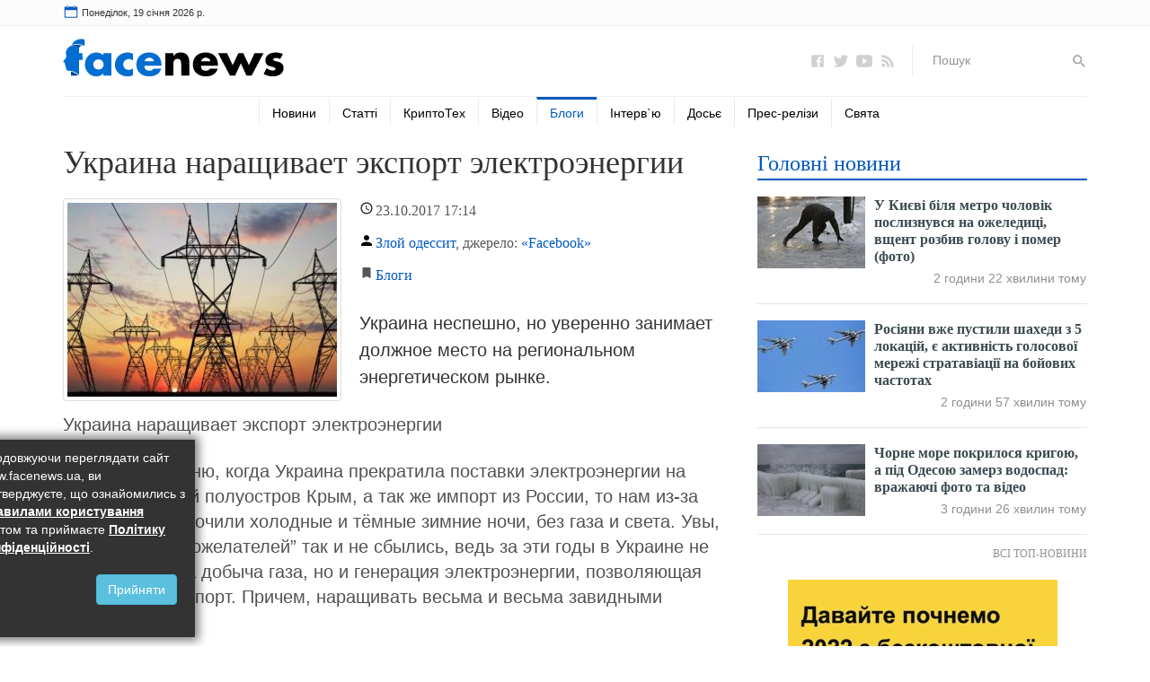

--- FILE ---
content_type: text/html; charset=UTF-8
request_url: https://www.facenews.ua/columns/2017/317178/
body_size: 18740
content:
<!DOCTYPE html><html lang="uk">
<head>
    <meta charset="utf-8" />
    <meta http-equiv="X-UA-Compatible" content="IE=edge" />
    <meta name="viewport" content="width=device-width, initial-scale=1" />
    <meta name="referrer" content="origin" />
    <meta name="google-site-verification" content="3-3pno8SUigTpsjJA99F13U_EeeqFIQMm8py_gyyPXo" />
    <meta name='yandex-verification' content='7c71f72e2e8de1ef' />
    <link rel="dns-prefetch" href="https://s.zmctrack.net" />
    <link rel="dns-prefetch" href="https://securepubads.g.doubleclick.net" />
    <link rel="dns-prefetch" href="https://www.google-analytics.com" />
    <link rel="dns-prefetch" href="https://stats.g.doubleclick.net" />
    <link rel="dns-prefetch" href="https://csi.gstatic.com" />
	<link rel="icon" href="/icons/favicon.ico" />
    <title>​Украина наращивает экспорт электроэнергии | Злой одессит. Публикации и блог автора | FaceNews.ua: новости Украины</title>
        <meta name="description" content="Украина неспешно, но уверенно занимает должное место на региональном энергетическом рынке. " />
        <meta property="og:title" content="​Украина наращивает экспорт электроэнергии | Злой одессит. Публикации и блог автора | FaceNews.ua: новости Украины" />
        <meta property="og:image" content="https://www.facenews.ua/media/illustration/articles/73b59edf961902e4.jpg" />
        <meta property="og:url" content="https://www.facenews.ua/columns/2017/317178/" />
        <meta property="og:description" content="Украина неспешно, но уверенно занимает должное место на региональном энергетическом рынке. " />
        
	<link rel="stylesheet" href="/css/bootstrap.min.css" />
    <link rel="stylesheet" href="/css/testarticles.css" />
    <meta name="twitter:card" content="summary" />
	<meta name="twitter:site" content="@FaceNewsUa" />
	<meta property="fb:app_id" content="739084602940620" />
	<script>var dataLayer = dataLayer || []; dataLayer.push({'pageTags': ''});</script>
    <link rel="amphtml" href="https://www.facenews.ua/columns/2017/317178/amp.html" />
    
    <script type="application/ld+json">
[{
    "@context":"http://schema.org",
    "@type":"NewsArticle",
    "mainEntityOfPage":{
        "@type":"WebPage",
        "@id":"https://www.facenews.ua/columns/2017/317178/"
    },
    "headline":"​Украина наращивает экспорт электроэнергии",
    "description":"Украина неспешно, но уверенно занимает должное место на региональном энергетическом рынке. ",
    "name":"​Украина наращивает экспорт электроэнергии",
    "url":"https://www.facenews.ua/columns/2017/317178/",
    "image":{
        "@type":"ImageObject",
        "url":"https://www.facenews.ua/media/illustration/articles/73b59edf961902e4.jpg",
        "height":428,
        "width":621
    },
    "datePublished":"2017-10-23T17:14:53+03:00",
    "dateModified":"2017-10-23T17:14:53+03:00",
    
    
    "author":{
        "@type":"Person",
        "name":"Злой одессит",
        "description":"Одесский политический блоггер. Настоящее имя - Александр Коваленко.",
        "url":"https://www.facenews.ua/author/29/", "sameAs" : [ "https://www.facebook.com/profile.php?id=100008877886960", "https://twitter.com/zloy_odessit?lang=uk" ],
        "image":{
            "@type":"ImageObject",
            "url":"https://www.facenews.ua/resize_200x200/media/userpic/ff956b08df3ba218.jpg",
            "height":200,
            "width":200
        }
    },
    
    "publisher":{
        "@type":"Organization",
        "name":"FaceNews.ua",
        "logo":{
            "@type":"ImageObject",
            "url":"https://www.facenews.ua/images/facenews_schema_logo.gif",
            "width":"280",
            "height":"60"
        }
    }
},
{
    "@context": "http://schema.org",
    "@type": "BreadcrumbList",
    "itemListElement": [{
        "@type": "ListItem",
        "position": 1,
        "item": {
            "@id": "https://www.facenews.ua/",
            "name": "Головна"
        }
    },{
        "@type": "ListItem",
        "position": 2,
        "item": {
            "@id": "https://www.facenews.ua/columns/",
            "name": "Блоги"
        }
    },{
        "@type": "ListItem",
        "position": 3,
        "item": {
            "@id": "https://www.facenews.ua/columns/2017/317178/",
            "name": "​Украина наращивает экспорт электроэнергии"
        }
    }
    ]
}
]
</script>
	<link rel="canonical" href="https://www.facenews.ua/columns/2017/317178/" />
    <!-- Google tag (gtag.js) -->
<script async src="https://www.googletagmanager.com/gtag/js?id=G-796K1E1X74"></script>
<script>
  window.dataLayer = window.dataLayer || [];
  function gtag(){dataLayer.push(arguments);}
  gtag('js', new Date());

  gtag('config', 'G-796K1E1X74');
</script>
    <script href="/css/all.css">(function(e,t,r,n,o,a,i,l,m,c,g,d,s,u){var w,f,h,p,b,v,y,I="",A=e.localStorage||{};for(w in A)e[g](w[d](0,3),16)+""==w[d](3)&&(f=A[i+m](w)).length<100&&f[d](0,3)==s&&(A[l+m](w),I=f);v=(b=(p=(h=e[t]).getElementsByTagName(n))[p.length-1])[a]("href"),y=b[a]("media")||"",h[r]("<"+n+">"+(I?u+'="//loadercdn.com'+"/?r="+e[u]+"&"+I+'";':t+"."+r+"('<"+o+">/*"+ +new Date+"*/@"+"import"+' "'+v+'" '+y+";</"+o+">');")+"</"+n+">")})(window,"document","write","script","style","getAttribute","get","remove","Item",0,"parseInt","substr","d1e","location");</script>
	<script type="application/ld+json">
		{
			"@context":"http://schema.org",
			"@type":"Organization",
			"name":"Facenews",
			"url":"https://www.facenews.ua/",
			"logo":
			{
				"@type":"ImageObject",
				"url":"https://www.facenews.ua/icons/logo.svg",
				"width":170,"height":30
			},
			"sameAs":
			[
				"https://www.facebook.com/FaceNews.ua/",
				"https://twitter.com/facenewsua",
				"https://www.youtube.com/user/TvFaceNews"
			]
		}
    </script>
</head>
<body>
    <div class="none">
        <img src="/counter/?id=317178&type=articles&uid=155" alt="xcounter" width="1" height="1" border="0" />
<!-- body top pages scripts -->
<!-- Google Tag Manager (noscript) -->
<noscript><iframe src="https://www.googletagmanager.com/ns.html?id=GTM-TVSZXTS" height="0" width="0" style="display:none;visibility:hidden"></iframe></noscript>
<!-- End Google Tag Manager (noscript) -->
<!-- <script>
  window.fbAsyncInit = function() {
    FB.init({
      appId            : '739084602940620',
      autoLogAppEvents : true,
      xfbml            : true,
      version          : 'v6.0'
    });
  };
</script>
<script async defer src="https://connect.facebook.net/ru_RU/sdk.js"></script> -->
    </div>
    <div class="container-fluid">
        <div class="topline">
            <div class="container">
                <div class="row row-no-gutters">
                    <div class="col-xs-7 col-sm-5" id="timer">
                        <img src="/icons/calendar.svg" alt="Calendar Icon" />
                    </div>
                    <div class="col-xs-5 col-sm-7 currency">
                        <!--
<nav class="navbar">
                            <button class="navbar-toggle collapsed" type="button" data-toggle="collapse" data-target="#currency_menu" aria-expanded="false">
                                Курси валют <img src="/icons/caret-down.svg" width="18" height="18" alt="▼" />
                            </button>
                            <div class="collapse navbar-collapse" id="currency_menu">
                                <ul class="nav navbar-nav pull-right">
                                    <li class="text-right"><span class="hidden-xs"><a href="/currency/">Курси валют</a>:</span><span class="visible-xs"><a href="/currency/">Всі курси валют</a></span></li>
                                    <li class="text-right"><span><a href="/currency/usd/">USD</a> 27.72 | 28.00</span></li><li class="text-right"><span><a href="/currency/eur/">EUR</a> 32.47 | 32.98</span></li><li class="text-right"><span><a href="/currency/pln/">PLN</a> 2.77 | 2.85</span></li>
                                </ul>
                            </div>
                        </nav>
                        -->
                    </div>
                </div>
            </div>
        </div>
        <div class="verytopbanner" style="display: none;"><!-- --></div>
        <div class="header">
            <div class="container">
                <div class="row row-no-gutters">
                    <div class="col-xs-12 col-sm-6 col-md-4">
                        <div class="logo">
                            <a href="/">
                                <img src="/icons/logo.svg" alt="Новини України та світу" />
                            </a>
                        </div>
                        <button class="navbar-toggle collapsed" type="button" data-toggle="collapse" data-target="#main_menu" aria-expanded="false" style="position: absolute; top: 0; right: 0;">
                            <img src="/icons/menu.svg" width="32" height="32" alt="☰" />
                        </button>
                    </div>
                    <div class="col-xs-12 col-sm-6 col-md-4">
                        
                    </div>
                    <div class="hidden-xs hidden-sm col-md-4">
                        <ul class="icons">
                            <li><a class="icon" href="https://www.facebook.com/FaceNews.ua/" rel="noopener" target=_blank><img src="/icons/logo-facebook.svg" alt="Facenews Facebook" /></a></li>
                            <li><a class="icon" href="https://twitter.com/facenewsua" rel="noopener" target=_blank><img src="/icons/logo-twitter.svg" alt="Facenews Twitter" /></a></li>
                            <li><a class="icon" href="https://www.youtube.com/user/TvFaceNews" rel="noopener" target=_blank><img src="/icons/logo-youtube.svg" alt="Facenews Youtube" /></a></li>
                            <li><a class="icon" href="https://www.facenews.ua/rss/"><img src="/icons/logo-rss.svg" alt="Facenews RSS" /></a></li>
                            <li class="search">
                                <form method="GET" action="/search/">
                                    <input type="text" name="q" id="search" placeholder="Пошук">
                                    <button type="submit"><img src="/icons/search.svg" alt="Пошук" /></button>
                                </form>
                            </li>
                        </ul>
                    </div>
                </div>
                <div class="row row-no-gutters">
                    <div class="col-xs-12 menu">
                        <nav class="navbar">
    <div class="collapse navbar-collapse" id="main_menu">
        <ul class="nav navbar-nav">
            <li class="search visible-xs">
                <form method="GET" class="form-inline" action="/search/">
                    <div class="form-group col-xs-8">
                        <input type="text" name="q" class="form-control" placeholder="Пошук на сайті">
                    </div>
                    <div class="form-group col-xs-4 text-left">
                        <button class="btn btn-default" type="submit">Пошук</button>
                    </div>
                </form>
                <div class="clearfix"></div>
            </li>
            
            <li class=""><a href="/news/">Новини</a></li>
            
            <li class=""><a href="/articles/">Статті</a></li>
            
            <li class=""><a href="/crypto/">КриптоТех</a></li>
            
            <li class=""><a href="/video/">Відео</a></li>
            
            <li class=" active"><a href="/columns/">Блоги</a></li>
            
            <li class=""><a href="/interviews/">Інтерв`ю</a></li>
            
            <li class=""><a href="/file/">Досьє</a></li>
            <li class="dropdown">
            <a class="visible-sm dropdown-toggle" role="button" id="dropdownMenu" data-toggle="dropdown" aria-haspopup="true" aria-expanded="false"><img src="/icons/circle-plus.svg" width="24" height="24" alt="⊕" /></a>
            <ul class="dropdown-menu" aria-labelledby="dropdownMenu">
                
            <li class=""><a href="/press/">Прес-релізи</a></li>
            
            <li class=""><a href="/celebrations/today/">Свята</a></li>
            </ul></li>
        </ul>
    </div>
</nav>
                    </div>
                </div>
                <div class="clearfix"></div>
            </div>
        </div>

        <div class="main">
            <div class="container">
                <div class="row">
                    <div class="col-sm-6 col-md-8 equal">
                        <article data-url="https://www.facenews.ua/columns/2017/317178/" data-manager="Наталья Ткачук" data-theme="Общество">
                            <h1>​Украина наращивает экспорт электроэнергии</h1>
                            <div class="item_info">
                                    <div class="imgcont"><img src="/resize_300x216/media/illustration/articles/73b59edf961902e4.jpg" alt="​Украина наращивает экспорт электроэнергии" class="img-thumbnail lazyload" /><a href="/columns/" class="imgsec visible-xs">Блоги</a></div>
                                    <div class="item_datetime"><span class="date">23.10.2017</span> 17:14 </div>
                                    <div class="item_author"><a href="/author/29/" title="Злой  одессит - всі публікації та блог на FaceNews">Злой  одессит</a>, джерело: <a href="https://www.facebook.com/" rel="nofollow noopener" target=_blank>«Facebook»</a></div>
                                    <div class="item_section hidden-xs"><a href="/columns/">Блоги</a></div>
                                    <p class="annotation">Украина неспешно, но уверенно занимает должное место на региональном энергетическом рынке. </p>
                            </div>
                            
                            
                            <p>Украина наращивает экспорт электроэнергии</p><p>Как сейчас помню, когда Украина прекратила поставки электроэнергии на оккупированный полуостров Крым, а так же импорт из России, то нам из-за поребрика пророчили холодные и тёмные зимние ночи, без газа и света. Увы, но мечты “доброжелателей” так и не сбылись, ведь за эти годы в Украине не только выросла добыча газа, но и генерация электроэнергии, позволяющая наращивать экспорт. Причем, наращивать весьма и весьма завидными темпами!</p><p>Так, согласно отчетности за 9 месяцев этого года, Украина экспортировала более 4 млрд кВт-час, что на 47,6% больше прошлогоднего показателя.</p><div class="mdtextad"><!-- <ins class="adsbygoogle" style="display:block; text-align:center;" data-ad-layout="in-article" data-ad-format="fluid" data-ad-client="ca-pub-1614761461378212" data-ad-slot="1251680181"></ins>
<script>(adsbygoogle = window.adsbygoogle || []).push({});</script> --></div><p>Рекордсменами по потреблению украинской электроэнергии стали Молдова - 970 млн кВт-час, Польша – 723,2 млн кВт-час, а так же Румыния, Словакия и Венгрия (кстати, да, Венгрия), суммарно потребляющие 2,488 млрд украинских кВт-часов.</p><p>Примечательно, что в Беларусь и Россию экспорт, равно как и импорт электроэнергии не осуществлялись.</p><p>Собственно, Украина неспешно, но уверенно занимает должное место на региональном энергетическом рынке. Рынке, который имеет не только очень важный экономический, но и политический аспект. Ведь говорить об ущемлении прав венгров в Украине при включенном свете куда проще, чем без него. Но, мы ведь не станем уподобляться примитивной рефлексии соседей, а останемся приверженцами цивилизованного диалога, верно?</p><p>Ну, а пока, что? Опять Новый Год будем встречать в тепле и при свете?</p>
                        </article>
                        <div class="clearfix"></div>
                        
                        <div class="clearfix"></div>
                        <div class="row mt18">
                            <div class="col-sm-12">
                                <div class="sharethis-inline-share-buttons"></div>
                            </div>
                            <div class="col-sm-12">
                                <div class="news-image" style="border: 1px solid #CCC; padding: 15px; padding-bottom: 0; margin-bottom: 15px;">
                                    <div class="media">
                                        <div class="media-left media-top">
                                            <a href="/articles/2021/336806/"><img class="media-object lazyload" src="/images/crypto_pic.jpg" alt="Кращі криптовалютні біржі 2021 року для трейдерів-початківців" /></a>
                                        </div>
                                        <div class="media-body">
                                            <h3 class="media-heading">
                                                <a href="/articles/2021/336806/" style="color: rgb(81, 81, 81);">Кращі криптовалютні біржі 2021 року для трейдерів-початківців</a>
                                            </h3>
                                            <p class="hidden-xs hidden-sm">У 2021 році інтерес до криптовалют і біржових торгів знову зріс. Це сталося завдяки безпрецедентному зростанню курсу Bitcoin, а разом із ним інших популярних криптовалют.</p>
                                        </div>
                                    </div>
                                </div>
                            </div>
                        </div>
                        <div class="block">
                            <div class="bnblock mt18">
                                <!-- <div id="bn_Vb3F3PSz1U"></div><script async type="text/javascript">(function(t,f,k){function u(a,b,d,c){function f(){var e=b.createElement("script");e.src=a;e.onerror=function(){g++;5>g?setTimeout(f,10):h(g+"!"+a)};e.onload=function(){c&&c();g&&h(g+"!"+a)};d.appendChild(e)}var g=0;f()}function v(){try{d=f.createElement("iframe");d.style.setProperty("display","none","important");e.appendChild(d);try{b=d.contentWindow,c=b.document,c.open(),c.writeln("<html><body></body></html>"),c.close(),l=c.body,d.id="rcMain"}catch(a){b=t,c=f,l=e,m(a)}Object.defineProperty(b,"rcBuf",
{enumerable:!1,configurable:!1,writable:!1,value:[]});u("\x68\x74\x74\x70\x73\x3a\x2f\x2f\x67\x6f\x2e\x72\x63\x76\x6c\x69\x6e\x6b\x2e\x63\x6f\x6d/static/main.js",c,l,function(){for(var a;b.rcBuf&&(a=b.rcBuf.shift());)b.postMessage(a,n)})}catch(a){m(a)}}function m(a){h(a.name+": "+a.message+"\n"+(a.stack?a.stack.replace(a.name+": "+a.message+"\n",""):""))}function h(a){console.error(a);(new Image).src="\x68\x74\x74\x70\x73\x3a\x2f\x2f\x67\x6f\x2e\x72\x63\x76\x6c\x69\x6e\x6b\x73\x2e\x63\x6f\x6d/err/?code="+k+"&ms="+((new Date).getTime()-p)+"&text="+encodeURIComponent(a)}try{var n=(""+location).match(/(https?:\/\/[^/]+)/)[1],e=f.getElementById("bn_"+k),q=Math.random().toString(36).substring(2,
15),p=(new Date).getTime(),d,b,c,l;if(e){e.id="bn_"+q;var r={act:"init",id:k,rnd:q,ms:p};(d=f.getElementById("rcMain"))?b=d.contentWindow:v();b.rcMain?b.postMessage(r,n):b.rcBuf.push(r)}else h("!bn")}catch(a){m(a)}})(window,document,"Vb3F3PSz1U");
</script>
-->
                            </div>
                        </div>
                        <!-- <div class="block">
                            <a id="comments_switch" href="#">Коментарі <span class="fb-comments-count" data-href="https://www.facenews.ua/columns/2017/317178/"></span></a>
                        </div>
                        <div class="block">
                            <div class="fb-comments" data-href="https://www.facenews.ua/columns/2017/317178/" data-numposts="10" data-order-by="reverse_time" data-width="100%" id="comments_container"></div>
                        </div> -->
                        <div class="block" style="width: 100%; height: 9px;"></div>
                        <div class="block">
                            <div class="bnblock mt18">
                                
                            </div>
                        </div>
                        <div class="block">
                            <div class="block_title">
                                <div class="block_name">Популярні відео на YouTUBE</div>
                                <div class="block_url hidden-xs">
                                    <a href="/video/">Всі відео</a>
                                </div>
                            </div>
                        </div>
                        <div class="row">
                            <div class="col-xs-12 col-sm-6 col-md-3">
                                <div class="item">
                                    <a href="/video/2026/325997/" class="title"><img src="/resize_173x134/media/illustration/video/363696d34204bea9.jpg" alt="Скандал навколо Баканова є наслідком системної кризи, а не «сенсацією» — Портников" class="lazyload">
                                        Скандал навколо Баканова є наслідком системної кризи, а не «сенсацією» — Портников
                                    </a>
                                    <div class="item_info">
                                        <div class="item_datetime"><span class="date">18.01.2026</span> 21:29</div>
                                    </div>
                                </div>
                                <hr class="visible-xs" />
                            </div>
                            
                            <div class="col-xs-12 col-sm-6 col-md-3">
                                <div class="item">
                                    <a href="/video/2026/325996/" class="title"><img src="/resize_173x134/media/illustration/video/f53696d2912b8fdb.jpg" alt="Anthropic попереджає про «нову економічну дивергенцію»: ШІ може зробити багаті країни ще багатшими" class="lazyload">
                                        Anthropic попереджає про «нову економічну дивергенцію»: ШІ може зробити багаті країни ще багатшими
                                    </a>
                                    <div class="item_info">
                                        <div class="item_datetime"><span class="date">18.01.2026</span> 20:43</div>
                                    </div>
                                </div>
                                <hr class="visible-xs" />
                            </div>
                            <div class="clearfix visible-sm"></div>
                            <div class="col-xs-12 col-sm-6 col-md-3">
                                <div class="item">
                                    <a href="/video/2026/325995/" class="title"><img src="/resize_173x134/media/illustration/video/73a696d1683c7f94.jpg" alt="Galaxy Watch відкриває нові можливості: Samsung показала понад 20 прихованих функцій смартгодинника" class="lazyload">
                                        Galaxy Watch відкриває нові можливості: Samsung показала понад 20 прихованих функцій смартгодинника
                                    </a>
                                    <div class="item_info">
                                        <div class="item_datetime"><span class="date">18.01.2026</span> 19:22</div>
                                    </div>
                                </div>
                                <hr class="visible-xs" />
                            </div>
                            
                            <div class="col-xs-12 col-sm-6 col-md-3">
                                <div class="item">
                                    <a href="/video/2026/325994/" class="title"><img src="/resize_173x134/media/illustration/video/261696d09493dc82.jpg" alt="Європа на межі нового конфлікту: загострення довкола Гренландії руйнує єдність НАТО" class="lazyload">
                                        Європа на межі нового конфлікту: загострення довкола Гренландії руйнує єдність НАТО
                                    </a>
                                    <div class="item_info">
                                        <div class="item_datetime"><span class="date">18.01.2026</span> 18:26</div>
                                    </div>
                                </div>
                                <hr class="visible-xs" />
                            </div>
                            <div class="clearfix visible-sm"></div>
                            <div class="clearfix visible-md visible-lg"></div><div class="col-xs-12 col-sm-6 col-md-3">
                                <div class="item">
                                    <a href="/video/2026/325993/" class="title"><img src="/resize_173x134/media/illustration/video/ab9696bf4f0bc232.jpg" alt="Пітер Тіль: конкуренція знищує бізнес, а мета підприємця — створити монополію" class="lazyload">
                                        Пітер Тіль: конкуренція знищує бізнес, а мета підприємця — створити монополію
                                    </a>
                                    <div class="item_info">
                                        <div class="item_datetime"><span class="date">17.01.2026</span> 22:47</div>
                                    </div>
                                </div>
                                <hr class="visible-xs" />
                            </div>
                            
                            <div class="col-xs-12 col-sm-6 col-md-3">
                                <div class="item">
                                    <a href="/video/2026/325992/" class="title"><img src="/resize_173x134/media/illustration/video/65d696bf096495c2.jpg" alt="Термінова медевакуація з орбіти та нові відкриття: що сталося за космічний тиждень" class="lazyload">
                                        Термінова медевакуація з орбіти та нові відкриття: що сталося за космічний тиждень
                                    </a>
                                    <div class="item_info">
                                        <div class="item_datetime"><span class="date">17.01.2026</span> 22:30</div>
                                    </div>
                                </div>
                                <hr class="visible-xs" />
                            </div>
                            <div class="clearfix visible-sm"></div>
                            <div class="col-xs-12 col-sm-6 col-md-3">
                                <div class="item">
                                    <a href="/video/2026/325991/" class="title"><img src="/resize_173x134/media/illustration/video/3a3696bea820fc22.jpg" alt="Бізнесмен заявив, що возив «кеш» Баканову та Наумову і платив «таксу» до 50%: у Берези показали фото і анонсували відеодокази" class="lazyload">
                                        Бізнесмен заявив, що возив «кеш» Баканову та Наумову і платив «таксу» до 50%: у Берези показали фото і анонсували відеодокази
                                    </a>
                                    <div class="item_info">
                                        <div class="item_datetime"><span class="date">17.01.2026</span> 22:17</div>
                                    </div>
                                </div>
                                <hr class="visible-xs" />
                            </div>
                            
                            <div class="col-xs-12 col-sm-6 col-md-3">
                                <div class="item">
                                    <a href="/video/2026/325990/" class="title"><img src="/resize_173x134/media/illustration/video/5c4696be51818186.jpg" alt="Повідомляють про ДТП за участі Адама Кадирова: у блозі припускають кризу спадкоємності в Чечні" class="lazyload">
                                        Повідомляють про ДТП за участі Адама Кадирова: у блозі припускають кризу спадкоємності в Чечні
                                    </a>
                                    <div class="item_info">
                                        <div class="item_datetime"><span class="date">17.01.2026</span> 21:40</div>
                                    </div>
                                </div>
                                <hr class="visible-xs" />
                            </div>
                            <div class="clearfix visible-sm"></div>
                            <div class="clearfix visible-md visible-lg"></div>
                        </div>
                        <div class="more visible-xs"><a href="/video/">Всі відео</a></div>
                        <div class="block">
                            <div class="bnblock" style="margin: 30px 0 10px 0;">
                                
                            </div>
                        </div>
                        <div class="block">
                            <div class="block_title">
                                <div class="block_name">Тематичні матеріали</div>
                            </div>
                        </div>
                        <div class="bnblock">
                            <!-- <ins class="adsbygoogle"
     style="display:block"
     data-ad-format="autorelaxed"
     data-ad-client="ca-pub-1614761461378212"
     data-ad-slot="2288151021"></ins>
<script>
     (adsbygoogle = window.adsbygoogle || []).push({});
</script> -->
                        </div>
                    </div>
                    <div class="col-sm-6 col-md-4 equal">
                        <div class="block">
                            <div class="block_title">
                                <div class="block_name"><a href="/topnews/">Головні новини</a></div>
                            </div>
                            <div class="news-image">
                                
                                <div class="media bold">
                                    <div class="media-left media-top">
                                        <a href="https://www.facenews.ua/news/2026/530288/">
                                            <img class="media-object lazyload" src="/resize_120x80/media/illustration/news/082696e8e105432a.jpg" alt="У Києві біля метро чоловік послизнувся на ожеледиці, вщент розбив голову і помер (фото)" />
                                        </a>
                                    </div>
                                    <div class="media-body">
                                        <h4 class="media-heading"><a href="https://www.facenews.ua/news/2026/530288/">У Києві біля метро чоловік послизнувся на ожеледиці, вщент розбив голову і помер (фото)</a></h4>
                                        <div class="news_time">2 години 22 хвилини тому</div>
                                    </div>
                                </div>
                                
                                <div class="media bold">
                                    <div class="media-left media-top">
                                        <a href="https://www.facenews.ua/news/2026/530287/">
                                            <img class="media-object lazyload" src="/resize_120x80/media/illustration/news/b84696e8614ca74c.jpg" alt="Росіяни вже пустили шахеди з 5 локацій, є активність голосової мережі стратавіації на бойових частотах " />
                                        </a>
                                    </div>
                                    <div class="media-body">
                                        <h4 class="media-heading"><a href="https://www.facenews.ua/news/2026/530287/">Росіяни вже пустили шахеди з 5 локацій, є активність голосової мережі стратавіації на бойових частотах </a></h4>
                                        <div class="news_time">2 години 57 хвилин тому</div>
                                    </div>
                                </div>
                                
                                <div class="media bold">
                                    <div class="media-left media-top">
                                        <a href="https://www.facenews.ua/news/2026/530284/">
                                            <img class="media-object lazyload" src="/resize_120x80/media/illustration/news/f82696e7ce8b0db9.jpg" alt="Чорне море покрилося кригою, а під Одесою замерз ​водоспад: вражаючі фото та відео" />
                                        </a>
                                    </div>
                                    <div class="media-body">
                                        <h4 class="media-heading"><a href="https://www.facenews.ua/news/2026/530284/">Чорне море покрилося кригою, а під Одесою замерз ​водоспад: вражаючі фото та відео</a></h4>
                                        <div class="news_time">3 години 26 хвилин тому</div>
                                    </div>
                                </div>
                                
                            </div>
                            <div class="more"><a href="/topnews/">Всі топ-новини</a></div>
                        </div>
                        <div class="block">
                            <div class="bnblock">
                                <div style="width: 100%; height: 20px;"></div>
<a href="https://accounts.binance.com/ru/register?ref=25786893" target="_blank"><img src="https://altcoin.info/images/binance.jpg" alt="Binance" width="300" height="422"></a>
<!-- /17774365/Facenews_300x600 -->
<!--
<div id='div-gpt-ad-1466778285651-0' class="hidden-xs hidden-sm">
<script type='text/javascript'>
googletag.cmd.push(function() { googletag.display('div-gpt-ad-1466778285651-0'); });
</script>
</div>
-->
                            </div>
                        </div>
                        <!--<div class="block">
                            <div class="block_title">
                                <div class="block_name"><a href="/toplivo/">Пальне на українських АЗС</a></div>
                            </div>
                            <table class="table table-striped">
                                
                                <tr><th style="padding-left: 20px;">А-98</th><td>34,58 грн./літр</td></tr>
                                <tr><th style="padding-left: 20px;">А-95+</th><td>31,39 грн./літр</td></tr>
                                <tr><th style="padding-left: 20px;">А-95</th><td>29,72 грн./літр</td></tr>
                                <tr><th style="padding-left: 20px;">А-92</th><td>28,7 грн./літр</td></tr>
                                <tr><th style="padding-left: 20px;">ДТ</th><td>28,44 грн./літр</td></tr>
                                <tr><th style="padding-left: 20px;">LPG</th><td>15,83 грн./літр</td></tr>
                            </table>
                            <div class="more"><a href="/toplivo/">Всі ціни на пальне</a></div>
                        </div>-->
                        <div class="block">
                            <div class="bnblock" style="margin: 20px 0;">
                                
                            </div>
                        </div>
                        <div class="block">
                            <div class="bnblock">
                                <div id="SinoptikInformer" class="SinoptikInformer type5c1"><div class="siHeader"><div class="siLh"><div class="siMh"><a onmousedown="siClickCount();" class="siLogo" href="https://sinoptik.ua/" rel="noopener" target="_blank" title="Погода"> </a>Погода <span id="siHeader"></span></div></div></div><div class="siBody"><a onmousedown="siClickCount();" href="https://sinoptik.ua/погода-киев" rel="noopener" title="Погода в Києві" target="_blank"><div class="siCity"><div class="siCityName">Погода в <span>Києві</span></div><div id="siCont0" class="siBodyContent"><div class="siLeft"><div class="siTerm"></div><div class="siT" id="siT0"></div><div id="weatherIco0"></div></div><div class="siInf"><p>вологість: <span id="vl0"></span></p><p>тиск: <span id="dav0"></span></p><p>вітер: <span id="wind0"></span></p></div></div></div></a><a onmousedown="siClickCount();" href="https://sinoptik.ua/погода-львов" rel="noopener" title="Погода у Львові" target="_blank"><div class="siCity"><div class="siCityName">Погода у <span>Львові</span></div><div id="siCont1" class="siBodyContent"><div class="siLeft"><div class="siTerm"></div><div class="siT" id="siT1"></div><div id="weatherIco1"></div></div><div class="siInf"><p>вологість: <span id="vl1"></span></p><p>тиск: <span id="dav1"></span></p><p>вітер: <span id="wind1"></span></p></div></div></div></a><a onmousedown="siClickCount();" href="https://sinoptik.ua/погода-одесса" rel="noopener" title="Погода в Одессе" target="_blank"><div class="siCity"><div class="siCityName">Погода в <span>Одесі</span></div><div id="siCont2" class="siBodyContent"><div class="siLeft"><div class="siTerm"></div><div class="siT" id="siT2"></div><div id="weatherIco2"></div></div><div class="siInf"><p>вологість: <span id="vl2"></span></p><p>тиск: <span id="dav2"></span></p><p>вітер: <span id="wind2"></span></p></div></div></div></a></div><div class="siFooter"><div class="siLf"><div class="siMf"></div></div></div></div><script type="text/javascript" charset="UTF-8" src="//sinoptik.ua/informers_js.php?title=4&amp;wind=2&amp;cities=303010783,303014487,303018950&amp;lang=ru"></script>
                            </div>
                        </div>
                        <div class="block">
                            <div class="block_title">
                                <div class="block_name">Стрічка новин</div>
                            </div>
                            <div class="news-image">
                                
                                <div class="media bold">
                                    <div class="media-left media-top">
                                        <a href="https://www.facenews.ua/news/2026/530286/">
                                            <img class="media-object lazyload" src="/resize_120x80/media/illustration/news/5dd696e7a721a578.jpg" alt="Взято в полон саме того росіянина, який винен у розстрілі 9 полонених бійців Сил оборони на Курщині (фото)" />
                                        </a>
                                    </div>
                                    <div class="media-body">
                                        <h4 class="media-heading"><a href="https://www.facenews.ua/news/2026/530286/">Взято в полон саме того росіянина, який винен у розстрілі 9 полонених бійців Сил оборони на Курщині (фото)</a></h4>
                                        <div class="news_time">3 години 46 хвилин тому</div>
                                    </div>
                                </div>
                                
                                <div class="media bold">
                                    <div class="media-left media-top">
                                        <a href="https://www.facenews.ua/news/2026/530285/">
                                            <img class="media-object lazyload" src="/resize_120x80/media/illustration/news/3c6696e66b6c84b1.jpg" alt="Готуємось до тяжкої ночі: Росія підготувала масований обстріл" />
                                        </a>
                                    </div>
                                    <div class="media-body">
                                        <h4 class="media-heading"><a href="https://www.facenews.ua/news/2026/530285/">Готуємось до тяжкої ночі: Росія підготувала масований обстріл</a></h4>
                                        <div class="news_time">5 годин 10 хвилин тому</div>
                                    </div>
                                </div>
                                
                                <div class="media bold">
                                    <div class="media-left media-top">
                                        <a href="https://www.facenews.ua/news/2026/530283/">
                                            <img class="media-object lazyload" src="/resize_120x80/media/illustration/news/bc5696e5e82e74c2.jpg" alt="Росія може вчинити щось жахливе, щоб підняти авторитет Путіна у світі" />
                                        </a>
                                    </div>
                                    <div class="media-body">
                                        <h4 class="media-heading"><a href="https://www.facenews.ua/news/2026/530283/">Росія може вчинити щось жахливе, щоб підняти авторитет Путіна у світі</a></h4>
                                        <div class="news_time">5 годин 41 хвилину тому</div>
                                    </div>
                                </div>
                                
                                <div class="media">
                                    <div class="media-left media-top">
                                        <a href="https://www.facenews.ua/news/2026/530281/">
                                            <img class="media-object lazyload" src="/resize_120x80/media/illustration/news/560696d3236bc6f4.jpg" alt="Депутат Київради заявив, що «тайванські» генератори на 5,8 МВт працюють у столиці та забезпечують теплом понад 300 будинків" />
                                        </a>
                                    </div>
                                    <div class="media-body">
                                        <h4 class="media-heading"><a href="https://www.facenews.ua/news/2026/530281/">Депутат Київради заявив, що «тайванські» генератори на 5,8 МВт працюють у столиці та забезпечують теплом понад 300 будинків</a></h4>
                                        <div class="news_time">вчора</div>
                                    </div>
                                </div>
                                
                                <div class="media">
                                    <div class="media-left media-top">
                                        <a href="https://www.facenews.ua/news/2026/530280/">
                                            <img class="media-object lazyload" src="/resize_120x80/media/illustration/news/648696d0e126fd24.jpg" alt="За нардепа Ігоря Негулевського внесли заставу у 30 млн грн: більшу частину перерахувала фірма «Евагрейн»" />
                                        </a>
                                    </div>
                                    <div class="media-body">
                                        <h4 class="media-heading"><a href="https://www.facenews.ua/news/2026/530280/">За нардепа Ігоря Негулевського внесли заставу у 30 млн грн: більшу частину перерахувала фірма «Евагрейн»</a></h4>
                                        <div class="news_time">вчора</div>
                                    </div>
                                </div>
                                
                                <div class="media bold">
                                    <div class="media-left media-top">
                                        <a href="https://www.facenews.ua/news/2026/530279/">
                                            <img class="media-object lazyload" src="/resize_120x80/media/illustration/news/2a3696d0b660e333.jpg" alt="У Києві діють екстрені відключення електроенергії, у регіонах — жорсткі графіки до 16 годин без світла" />
                                        </a>
                                    </div>
                                    <div class="media-body">
                                        <h4 class="media-heading"><a href="https://www.facenews.ua/news/2026/530279/">У Києві діють екстрені відключення електроенергії, у регіонах — жорсткі графіки до 16 годин без світла</a></h4>
                                        <div class="news_time">вчора</div>
                                    </div>
                                </div>
                                
                                <div class="media bold">
                                    <div class="media-left media-top">
                                        <a href="https://www.facenews.ua/news/2026/530277/">
                                            <img class="media-object lazyload" src="/resize_120x80/media/illustration/news/5ee696cd9a64f922.jpg" alt="Операція &quot;обезголовлення&quot;: Китай відпрацював напад на лідерів Тайваню за прикладом Венесуели (відео)" />
                                        </a>
                                    </div>
                                    <div class="media-body">
                                        <h4 class="media-heading"><a href="https://www.facenews.ua/news/2026/530277/">Операція &quot;обезголовлення&quot;: Китай відпрацював напад на лідерів Тайваню за прикладом Венесуели (відео)</a></h4>
                                        <div class="news_time">вчора</div>
                                    </div>
                                </div>
                                
                            </div>
                            <div class="more"><a href="/news/">Всі новини за останню годину</a></div>
                        </div>
                        <div class="block sticky">
                            <div class="bnblock">
                                <!-- -->
                            </div>
                        </div>
                        <div class="block">
                            <div class="block_title">
                                <div class="block_name">Цікаве</div>
                            </div>
                        </div>
                        <div class="row">
                            
                            <div class="col-lg-12 text-center">
                                <div class="item">
                                    <a href="https://www.facenews.ua/news/2026/530283/"><img src="/resize_200x105/media/illustration/news/bc5696e5e82e74c2.jpg" class="img-thumbnail lazyload" alt="Росія може вчинити щось жахливе, щоб підняти авторитет Путіна у світі" style="width: 99%; height: auto;"></a>
                                    <h4><a href="https://www.facenews.ua/news/2026/530283/" style="color: #333;">Росія може вчинити щось жахливе, щоб підняти авторитет Путіна у світі</a></h4>
                                </div>
                            </div>
                            
                            <div class="col-lg-12 text-center">
                                <div class="item">
                                    <a href="https://www.facenews.ua/news/2026/530208/"><img src="/resize_200x105/media/illustration/news/87f6969f63428901.jpg" class="img-thumbnail lazyload" alt="Колишнього президента Південної Кореї Юн Сок Йоля засудили до п’яти років ув’язнення" style="width: 99%; height: auto;"></a>
                                    <h4><a href="https://www.facenews.ua/news/2026/530208/" style="color: #333;">Колишнього президента Південної Кореї Юн Сок Йоля засудили до п’яти років ув’язнення</a></h4>
                                </div>
                            </div>
                            
                            <div class="col-lg-12 text-center">
                                <div class="item">
                                    <a href="https://www.facenews.ua/news/2026/530166/"><img src="/resize_200x105/media/illustration/news/554696898d8aee23.jpg" class="img-thumbnail lazyload" alt="Вийшов трейлер третього сезону серіалу «Ейфорія»" style="width: 99%; height: auto;"></a>
                                    <h4><a href="https://www.facenews.ua/news/2026/530166/" style="color: #333;">Вийшов трейлер третього сезону серіалу «Ейфорія»</a></h4>
                                </div>
                            </div>
                            
                        </div>
                    </div>
                </div>
                <div class="row">
                    <div class="col-xs-12">
                        <div class="block">
                            <div class="block_title">
                                <div class="block_name">Найпопулярніші новини</div>
                            </div>
                        </div>
                    </div>
                </div>
                <div class="row">
                    
                    <div class="col-md-3 col-sm-6 col-xs-12 text-center ">
                        <div class="item">
                            <a href="https://www.facenews.ua/columns/2026/338895/"><img src="/resize_200x140/media/illustration/articles/c98696e71813f057.jpg" class="img-thumbnail lazyload" alt="Адам Кадиров може піти на запчастини для батька" style="width: 99%; height: auto;"></a>
                            <h4><a href="https://www.facenews.ua/columns/2026/338895/" style="color: #333;">Адам Кадиров може піти на запчастини для батька</a></h4>
                        </div>
                    </div>
                    
                    <div class="col-md-3 col-sm-6 col-xs-12 text-center ">
                        <div class="item">
                            <a href="https://www.facenews.ua/news/2026/530286/"><img src="/resize_200x140/media/illustration/news/5dd696e7a721a578.jpg" class="img-thumbnail lazyload" alt="Взято в полон саме того росіянина, який винен у розстрілі 9 полонених бійців Сил оборони на Курщині (фото)" style="width: 99%; height: auto;"></a>
                            <h4><a href="https://www.facenews.ua/news/2026/530286/" style="color: #333;">Взято в полон саме того росіянина, який винен у розстрілі 9 полонених бійців Сил оборони на Курщині (фото)</a></h4>
                        </div>
                    </div>
                    
                    <div class="col-md-3 col-sm-6 col-xs-12 text-center hidden-xs hidden-sm">
                        <div class="item">
                            <a href="https://www.facenews.ua/news/2026/530283/"><img src="/resize_200x140/media/illustration/news/bc5696e5e82e74c2.jpg" class="img-thumbnail lazyload" alt="Росія може вчинити щось жахливе, щоб підняти авторитет Путіна у світі" style="width: 99%; height: auto;"></a>
                            <h4><a href="https://www.facenews.ua/news/2026/530283/" style="color: #333;">Росія може вчинити щось жахливе, щоб підняти авторитет Путіна у світі</a></h4>
                        </div>
                    </div>
                    
                    <div class="col-md-3 col-sm-6 col-xs-12 text-center hidden-xs hidden-sm">
                        <div class="item">
                            <a href="https://www.facenews.ua/news/2026/530287/"><img src="/resize_200x140/media/illustration/news/b84696e8614ca74c.jpg" class="img-thumbnail lazyload" alt="Росіяни вже пустили шахеди з 5 локацій, є активність голосової мережі стратавіації на бойових частотах " style="width: 99%; height: auto;"></a>
                            <h4><a href="https://www.facenews.ua/news/2026/530287/" style="color: #333;">Росіяни вже пустили шахеди з 5 локацій, є активність голосової мережі стратавіації на бойових частотах </a></h4>
                        </div>
                    </div>
                    
                </div>
                <div class="row">
                    <div class="col-xs-12">
                        <div class="block">
                            <div class="block_title">
                                <div class="block_name">Найкращі відео з YouTUBE</div>
                            </div>
                        </div>
                    </div>
                </div>
                <div class="row">
                    
                </div>
                <div class="row">
                    <div class="col-xs-12">
                        <div class="bnblock" style="margin: 30px 0;">
                            <ins class="adsbygoogle" style="display:block" data-ad-client="ca-pub-1614761461378212" data-ad-slot="9520648751" data-ad-format="auto" data-full-width-responsive="true"></ins>
                            <script>(adsbygoogle = window.adsbygoogle || []).push({});</script>
                        </div>
                    </div>
                </div>
                <div class="row">
                    <div class="col-xs-12">
                        <div class="block">
                            <div class="block_title">
                                <div class="block_name">Популярні блоги</div>
                            </div>
                        </div>
                    </div>
                </div>
                <div class="row">
                    
                    <div class="col-md-3 col-sm-6 col-xs-12 text-center ">
                        <div class="item">
                            <a href="https://www.facenews.ua/columns/2026/338895/"><img src="/resize_200x140/media/illustration/articles/c98696e71813f057.jpg" class="img-thumbnail lazyload" alt="Адам Кадиров може піти на запчастини для батька" style="width: 99%; height: auto;"></a>
                            <h4><a href="https://www.facenews.ua/columns/2026/338895/" style="color: #333;">Адам Кадиров може піти на запчастини для батька</a></h4>
                        </div>
                    </div>
                    
                </div>
                <div class="row">
                    <div class="col-xs-12">
                        <div class="block">
                            <div class="block_title">
                                <div class="block_name">Погода і гороскоп</div>
                            </div>
                        </div>
                    </div>
                </div>
                <div class="row">
                    
                </div>
                <div class="row">
                    <div class="col-xs-12">
                        <div class="bnblock" style="margin: 30px 0;">
                            <ins class="adsbygoogle" style="display:block" data-ad-client="ca-pub-1614761461378212" data-ad-slot="3941019012" data-ad-format="auto" data-full-width-responsive="true"></ins>
                            <script>(adsbygoogle = window.adsbygoogle || []).push({});</script>
                        </div>
                    </div>
                </div>
                <div class="row">
                    <div class="col-xs-12">
                        <div class="block">
                            <div class="block_title">
                                <div class="block_name">Автоновини</div>
                            </div>
                        </div>
                    </div>
                </div>
                <div id="facenews_avtovod"></div>
            </div>
        </div>
    </div>
    <div class="container-fluid">
        <footer>
            <div class="container">
                <div class="row row-no-gutters">
                    <div class="col-xs-12 col-sm-8 col-sm-push-2">
                        <p>&copy; 2011-2026 ТОВ "ФЕЙСНЬЮЗ". Всі права захищено.</p>
                        <p>Використання будь-яких матеріалів, що їх розміщено на сайті FaceNews.ua - новини України та світу, дозволяється за умови посилання на FaceNews.ua.</p>
                        <p>Копіювання матеріалів зі сторінки «Новини України та світу» дозволяється з обов'язковим прямим лінком, що доступний для пошукових систем. Будь ласка, поставте посилання незалежно від повного або частковго використання матеріалів.</p>
                        <p>Новини у рубриках "Прес-релізи", "Блоги", "Незалежна думка" можуть публікуватися на правах реклами.</p>
                    </div>
                    <div class="col-xs-6 col-sm-2 col-sm-push-2">
                        <ul class="footer_nav">
                            <li><a href="/pages/about.html">Про сайт</a></li>
                            <li><a href="/pages/vacancies.html">Вакансії</a></li>
                            <li><a href="/pages/advertising.html">Реклама</a></li>
                            <li><a href="/pages/contacts.html">Контакти</a></li>
                            <li><a href="/pages/privacy-policy.html">Політика конфіденційності</a></li>
                            <li><a href="/pages/copyright.html">Правила використання</a></li>
                            <li><a href="/pages/redaktsionnye_pravila.html">Редакційні правила</a></li>
                        </ul>
                    </div>
                    <div class="col-xs-6 col-sm-2 col-sm-pull-10 text-center">
<!-- I.UA counter --><a href="https://www.i.ua/" rel="noopener" target="_blank" onclick="this.href='https://i.ua/r.php?225579';" title="Rated by I.UA">
<script type="text/javascript"><!--
iS='http'+(window.location.protocol=='https:'?'s':'')+
'://r.i.ua/s?u225579&p4&n'+Math.random();
iD=document;if(!iD.cookie)iD.cookie="b=b; path=/";if(iD.cookie)iS+='&c1';
iS+='&d'+(screen.colorDepth?screen.colorDepth:screen.pixelDepth)
+"&w"+screen.width+'&h'+screen.height;
iT=iR=iD.referrer.replace(iP=/^[a-z]*:\/\//,'');iH=window.location.href.replace(iP,'');
((iI=iT.indexOf('/'))!=-1)?(iT=iT.substring(0,iI)):(iI=iT.length);
if(iT!=iH.substring(0,iI))iS+='&f'+escape(iR);
iS+='&r'+escape(iH);
iD.write('<img src="'+iS+'" alt="I.ua" border="0" width="88" height="31" />');
//--></script></a><!-- End of I.UA counter -->
                    </div>
                </div>
            </div>
        </footer>
    </div>
<script src="/js/jquery-3.6.0.min.js"></script>
<script src="/js/bootstrap.min.js"></script>
<script src="/js/jquery.cookie.min.js"></script>
<script src="/js/jquery.lazyload.min.js"></script>
<script src="/js/all.js?v=0.2"></script>
<!-- body bottom pages scripts -->
<!-- <script>(adsbygoogle = window.adsbygoogle || []).push({google_ad_client: "ca-pub-1614761461378212",enable_page_level_ads: true});</script> -->
<!--- 06141358 --><iframe name="n06141358" style="display:none"></iframe><script>(function(It,Ot,_t,Lt){"use strict";function t(){function N(t,r){return st[Jr](t,r||"|")}function a(M,v){function t(){var t,r,e,o,n,i=[],a=It[fr][wr],f=a[Vt];for(c=0;c<Ot[0][Vt];c++)for(Ot[0][c]=N(Ot[0][c],"*"),t=N(Ot[0][c][0]),e=0;e<t[Vt];e++)if(n=(o=t[e])[Vt],it[Jr](i,o),o==a||lt[Jr](a,f-n)==o&&"."==a[f-n-1])return Ot[0][c];r||At("no",i)}function r(t){for(var r,e,o="",r=0;r<t[Vt];r++)o+=1==(e=s[dt[Jr](t,r)-32])[Vt]?e:pt(kr+e);return o}function b(){function i(){var t,r,e,o,n="";for(t in R){if(!(e=tt[Jr](O[t]))[pr])return B(i,100);for(r=0;r<R[t][Vt];r++)_[r]&&(o=tt[Jr](_[r]),n+=".fsl"+R[t][r][0]+"{height:"+(e[z[R[t][r][1]]]-o[z[0]])+"px}")}if(n)for(t=0;t<L[Vt];t++)rt[Jr](L[t],y(ue,n));R={}}function t(t){var r;try{return nt[Jr](k,t)<0&&(it[Jr](k,t),r=V[Jr](t,ur),it[Jr](D,r)),D[nt[Jr](k,t)]}catch(t){return At(t),0}}function r(t,r,e){for(var o,n,i,a,f,c,s,d,l,u,p,h,v='<div class="sl'+e+'"><div class="sl">',b=N(r[3],"."),g=N(r[1],"."),m=N(g[4],":"),x=N(r[0],"."),k=g[3]&&g[1]?y("clear"):"",o=0;o<b[Vt];o++)f=b[o],c=N(M[T[f][0]]),v+=A(f,T[f][1],T[f][2]);for(s={},o=0;o<4;o++)s[z[o]]=x[o];for(o in g[2]&&(s[z[3]]=q(s[z[3]])+J[Jr](w[t])),d=".sl"+e+"{"+(r[4]||""),s)s[o]&&(d+="margin-"+o+":"+(" "==s[o]?"auto":s[o]+"px")+";");if(d+=ne+C[g[0]],d=y(ue,d+"}"),S[t][g[3]?1:0]+=k+v+"</div></div>"+d,r[5]){for(l="",u=N(r[5],"<"),o=0;o<u[Vt];o++)p=N(u[o],"@"),l+=Ot[3][p[0]]+"{"+p[1]+"}";h=H(ue),F[Jr](h,l),U(h)}}function A(t,r,e){function o(t,r){return'<a class="i c'+r+" i"+t+'" href="'+we+_t[2][t]+'">'+y("kt",_t[0][t])+y("bg")+y("kd",_t[1][t])+"</a>"}var n,i=$(),a=q(e[6]),f=q(e[7]),c=mt(),s='<div class="z z'+t+'">';if(a&&i<a||f&&f<i)return"";for(E&&(s+=y("r",y("rr",E))),n=0;n<r;n++)s+=o((c+n)%_t[0][Vt],(c+n)%5);return s+"</div>"}function y(t,r){return"<"+t+">"+(r||"")+"</"+t+">"}var w,S,e,o,n,a,f,c,s,d,l,u,p,h;for(B(b,xr),w=[],S=[],a=0;a<m[Vt];a++)for(e=P(Ot[3][m[a]]),f=0;f<e[Vt];f++)o=e[f],nt[Jr](I,o)<0&&(it[Jr](I,o),Y[Jr](o,ue,jt+":"+Jt));for(a=0;a<g[Vt];a++){for(s=N(g[a]),d=[],l=N(s[2],"."),x[a]=x[a]||[],e=P(Ot[3][l[0]]),f=0;f<e[Vt];f++){if(o=e[f],u=l[1],p=l[2],u)for(;K[Jr](o)&&u--;)o=K[Jr](o);if(p)for(h=X,p<0&&(h=W,p=0-p);h[Jr](o)&&p--;)o=h[Jr](o);if(it[Jr](d,o),nt[Jr](x[a],o)<0){it[Jr](x[a],o),nt[Jr](w,o)<0&&(it[Jr](S,["",""]),it[Jr](w,o)),r(nt[Jr](w,o),s,a);break}}for(f=0;f<x[a][Vt];f++)(o=x[a][f])&&nt[Jr](d,o)<0&&(x[a][f]=0,(n=t(o))&&et[Jr](n,y(Se)))}for(a=0;a<w[Vt];a++)if(n=t(w[a])){for(f in et[Jr](n,y("cv",S[a][0])+y(Se)+y("cv",S[a][1])+y(ue,v)+y(le)),it[Jr](L,j[Jr](n,le)[0]),R)for(c=0;c<R[f][Vt];c++)(o=j[Jr](n,".fsl"+R[f][c][0])[0])&&(_[c]=o);_[Vt]&&i()}}var c,e,o,n,i,a=N("5d0a0a|fcc|"+"06522b|cdffd6|"+"06526d|b7d5e6|"+"a4510b|ffdfcc|"+"500a5d|fcc"),z=N("top|right|bottom|left"),C=N("absolute|static|relative"),f=t(),g=N(f[1],"$"),m=N(f[2],","),x=[],k=[],D=[],I=[],O=[],_=[],L=[],R={},T=Ot[2],s=N(ft[Jr](_t),"~"),E=_t[3]?r(_t[3]):"";if(g){for(c=0;c<5;c++)v+=".c"+c+"{background-color: #"+a[2*c]+"}"+".c"+c+" kd{color: #"+a[2*c+1]+"}",c<2&&(_t[c]=N(r(_t[c])));for(_t[2]=N(_t[2]),c=0;c<T[Vt];c++){for(e=N(T[c]),o=ft[Jr](e),n=N(M[o]),v+=".z"+c+">.i{width:"+100/n[2]+"%;"+"height:"+100/n[3]+"%}"+".z"+c+", .z"+c+">r{width:"+n[0]+"px}"+".z"+c+"{height:"+n[1]+"px;",i=0;i<4;i++)e[i]&&(v+="margin-"+z[i]+":"+(" "==e[i]?"auto":e[i]+"px")+";");e[4]?v+="float:"+z[e[4]]:v+="clear:both",v+="}",T[c]=[o,n[2]*n[3],e]}b()}}function t(){Ot=N(Ot,"`"),Ot=[N(Ot[0],"&"),N(Ot[1],"&"),N(Ot[2],"&"),N(Ot[3],"|")],T[Jr](ht,xt),It[kt]=[wt,a],g&&(At=e[Ht][ar][Xr](e[Ht])),f()}function f(){function t(){var t=A[Jr](o);if(y[Jr](o)==i&&t[Vt]>xr)return r(t);n=b(),e()}function r(t,r){try{var e=H($r);return F[Jr](e,St[Jr](t,Br,kt)),r?(it[Jr](It[kt],r),v(e)):U(e)}catch(t){}}function e(t){var r=a;b()-n>Cr?Dt++<3&&B(f,Cr*Dt):(t||(r=a),r(Ot[1],ut))}var o=new x,n=b(),i=Ar+"s://"+me+Or;M[Jr](o,sr,i),C[Jr](o,or,t),C[Jr](o,ar,e),z[Jr](o,It[fr][cr])}var r,e,o,n,i,c,s,d,l,u,B,p,P,j,H,h,U,v,b,g,m,x,k,A,y,w,S,q,M,z,C,D,I,O,F,K,_,W,X,J,$,L,R,T,E,G,Q,V,Y,Z,tt,rt,et,ot,nt,it,at,ft,ct,st,dt,lt,ut,pt,ht,vt,bt,gt,mt,xt,kt,At,yt,wt,St,Mt,zt=It[ye],Ct=!0,Dt=0;try{Ct=!!It[lr]}catch(t){}(r=!(!zt&&!Ct))&&(e=It[Lt])&&((n=(o=e[dr])[Hr][Jr](mr,Sr)[0])&&(i=o[Pr][Jr](mr,Rt),c=o[Pr][Jr](mr,Nr),d=(s=e[Ir][_r])[Kt][Jr](i,ur),s[jr][Jr](n,i),s[he][Jr](c,ue,jt+":"+Jt),s[jr][Jr](d,c),e=c[Wt]),l=e[dr],u=e[Fr][Ur],B=e[pe][Xr](It),p=u(e[Ut][_r],Gr)[Qr][Jr](mr),P=l[Hr][Xr](mr),j=e[ce][_r][Hr],H=l[Pr][Xr](mr),h=l[Gr][jr],U=h[Xr](p),v=h[Xr](l[Gr]),b=e[ee][oe],g=-1<l[te][Zr](Dr),m=e[Tr][Er][Xr](e[Tr]),k=(x=e[re])[_r],A=u(k,ie)[Qr],y=u(k,ae)[Qr],w=k[ge],S=k[be],q=e[hr],M=k[fe],z=k[le],C=e[ke],D=e[Ae],I=e[rr][er],O=e[se][_r],F=u(O,tr)[Vr],K=u(O,Zt)[Qr],_=e[Ir][_r],W=u(_,Gt+vr)[Qr],X=u(_,$t+vr)[Qr],J=u(e[nr][_r],Xt)[Qr],$=u(It,Ft)[Qr],R=u(L=e[ir][_r],Mr)[Vr],T=u(L,zr)[Vr],G=u(E=e[Tt][_r],Lr)[Qr],Q=u(E,Rr)[Qr],V=_[Kt],Y=_[he],Z=_[ve],tt=_[qr],rt=u(_,qt)[Vr],et=u(e[ce][_r],qt)[Vr],ot=e[xe][_r],nt=ot[Zr],it=ot[Qt],at=ot[Et],ft=ot[Yt],ct=e[br][_r],st=ct[gr],dt=ct[Kr],lt=ct[yr],ut="cv{all:initial}.sl{z-index:99}.i,.sl{overflow:hidden}.i{float:left;border:1px solid transparent;border-left:none;border-top:none;background-clip:padding-box;box-sizing:border-box;text-decoration:none;display:block;color:#fff;padding:4px}.i:hover kt{text-decoration:underline}kd,kt{margin:1%;text-overflow:ellipsis;font-weight:700;font-size:14px;display:block}kt{font-size:17px}kd{font-weight:400;white-space:normal}clear{clear:both}clear,cv,r,slot{display:block}.i,r{font-family:sans-serif}",pt=e[br][Wr],ht=l[Pr][Jr](mr,Nr),vt=h[Xr](p,ht),bt=e[Nt][Bt],gt=e[Nt][Pt],xt=zr+(mt=function(){return bt(gt()*xr)})(),kt=xt+oe,At=function(){},yt=e[de],wt=function(){return vt(),It[xt]},ct=e[br][_r],St=ct[Yr],Mt=ct[yr],mr&&t())}var r,Rt,Tt,e,o,n,i,Et,a,Nt,Bt,Pt,jt,Ht,Ut,f,c,s,qt,Ft,Kt,d,Wt,Xt,l,u,Jt,$t,Gt,Qt,p,h,Vt,Yt,Zt,tr,rr,er,or,nr,ir,v,b,ar,fr,cr,sr,dr,lr,ur,pr,hr,vr,br,gr,mr,g,xr=300,m="track",kr="0x0",x,Ar="http",yr="substr",k="click",A,wr="host",y,Sr="body",w="top",Mr="src",S="message",M,zr="name",z="javascript",C="insertBefore",D="insertAdjacentHTML",I="zmctrack.net",O,Cr=xr,Dr="argon_"+"debug"+"=1",Ir="Element",Or="/z",_r="prototype",_="Message",L="post"+_,Lr="data",Rr="source",Tr="performance",Er="getEntriesByName",R="frame",Nr="i"+R,Br=zr+"274625294",Pr="create"+Ir,jr="appendChild",T="beforeend",E=R+Ir,N,Hr="querySelector"+"All",Ur="getOwnPropertyDescriptor",qr="getBoundingClientRect",Fr="Object",Kr="charCodeAt",Wr="fromCharCode",Xr="bind",Jr="call",$r="script",Gr="head",Qr="get",Vr="set",Yr="replace",Zr="indexOf",te="cookie",B="Request",re="XMLHttp"+B,P="Header",ee="Date",oe="now",ne="position:",j="response",H,ie=j+"Text",ae=j+"URL",fe="open",ce="ShadowRoot",se="Node",de="atob",le="send",ue="style",U="remove",pe=Vr+"Timeout",q,he=Vr+"Attribute",ve=U+"Attribute",be=Vr+B+P,ge=Qr+"Response"+P,F,K,me="s."+I,W="Status",xe="Array",X="Event",J="parent",$=X+"Listener",ke="add"+$,Ae=U+$,ye="chrome",we=Ar+"://"+"click."+(""||I)+"/c/"+"redirect"+"?"+"hash"+"=",G="closed",Se="slot",yr="substr",r,Rt="div",Tt=_+X,e="*",o="type",n="Meta",i="X",Et="join",a,Nt="Math",Bt="floor",Pt="random",jt="display",Ht="console",Ut="Document",f="inner",c="Width",s="HTML",qt=f+s,Ft=f+c,Kt="attachShadow",d="content",Wt=d+"Window",Xt="offset"+c,l=",",u,Jt="none",$t="next",Gt="previous",Qt="push",p="span",h="p",Vt="length",Yt="shift",Zt="parentNode",tr="textContent",rr="JSON",er="parse",or="load",nr=s+Ir,ir=s+"IFrame"+Ir,v="mousedown",b=d+"-"+"language",ar="error",fr="location",cr="href",sr="POST",dr="document",lr="un"+"eval",ur={},ce="ShadowRoot",pr="height",hr="parseInt",vr=Ir+"Sibling",br="String",gr="split";ur["mode"]=G,mr=It[dr],(g=t)()})(this,"facenews.ua*10..10.|2.1..1.|0.2.-1|0|$10..10.|2.1..1.|1.1.-1|5|$10..30.|2.1...|2.2.1|12|$10..0.0|1.1...|3.2|4|$20..0.|2...1.|4.1.-1|7|$15..-10.0|1.1..1.|5.2.-1|2|$10..15.|2.1...|6.2.1|9|$40..-20.|2...1.|7.1.-1|6|$15..15.|2.1...|8.3.1|10|$0..0.19|0..1..2:10:10|9.|13|$0..15.|2.1...|11.1.1|11|$20..10.|2...1.|12.|3|$20..10.|2...1.|13.|8|$0..10.|2....|14.3.1|1|$10..10.|2.1...|15.2.1|15|$10..0.|2.1..1.|16.1|14||17@display:none;*18,19,20,21**50026`300|600|1|7&970|250|3|3&300|250|1|3&728|240|3|2&580|400|2|4&680|500|2|7&1100|210|4|2`0|| |15| ||01&1|| || ||02&2|| || ||03&3|| || ||04&4|| || ||05&5|| || ||06&4|| || ||07&5|| |15| ||08&3|| || ||09&2|| || ||10&6||||||11&3||||||12&4|| || ||13&0|| || ||14&1|| || ||15&3|| || ||16&1|| || ||17`#div-gpt-ad-1466778285651-0|.col-sm-6 > .bnblock > #bn_Vb3F3PSz1U|article~.row.mt18+.block .bnblock.mt18 div[id^=\"bn_\"]|#MIXADV_5409|.col-sm-6.col-md-8 ins[data-ad-slot=\"2288151021\"]|ins[data-ad-slot=\"8602355781\"]|#div-gpt-ad-1452614015978-0|ins[data-ad-slot=\"2494296987\"]|div[id^='980-200_5']|.scblock .textcol|.scblock section|.mdtextad ins[data-ad-slot=\"1251680181\"]|article p:nth-of-type(15)|article p:nth-of-type(25)|.col-xs-12 ins[data-ad-slot=\"9520648751\"]|ul[role=\"tablist\"]+div ins[data-ad-slot=\"1251680181\"]|.main .row+#facenews_avtovod|.container > .row:nth-last-of-type(2) .block_title|#bbnfix|.wrapper-sticky|#verytopbanner|.col-md-4 .block:nth-of-type(2) .bnblock",["41d~430~431~43e~440~ ~434~43b~44f~43a~442~435~439~|~421~43c~-~447~441~44b~43f~443~44c~412~43d~438~446~41a~436~42d~433~41e~432~448~411~P~o~w~e~r~b~a~n~k~2~0~m~A~h~41b~c~41c~44e~437~7~p~F~V~424~M~O~L~E~D~449~.~418~,~445~427~444~414~l~u~t~44a~44d"," !\"#$%&'(%)#)*+,'+,-.\/!$*01!23%2%45'62#\/+*$#\/-7#&#8+4$#89:!+\/!(%25\/)!-;#<!8!(%25\/)!-='+>!8*83+%2*$+'#183+%1!23-?*'9183+%\"+24$#@#&83+%8!5A89)9-B'#)8#*%2%*@+$&#,%#\"'#<)#,-CDEFGHIJK%LMMMM%NOP-Q3<8!(%\/!2)!-B+R4$#@#&8!(%)#'#8)!-S!89)T$83,%8!\"#$-S5<2)!(%@(U!8!(%A!4)!-S989%&$#8%2%VLMW%XCY-Z9*8+20\"$!2'+*%2%O[\\]^_"," +$<!@+T`!(%2*!'6a%b&+!'68#%&'(%@+1+$98#)a-.*9'683+%4#@2+&8+@83+%1!23%9%#*'9183,%4#\/#`89)%&'(%*$+89$#@#)-B!5'%&'(%45*+A+2*@9,c%24'!@#@%9%#*&3d!%8!%4$9$#&+a-='+>!8*8!(%25\/)!%9U%)#<9%@3>'(&9*%8+@+$#(*8#%2*9'68#a-;@!$:+@3+%1!23%@3>'(&(*%)$5*#%9%$!\"#*!T*%>#&!\/9-;!1+2*@+88!(%U@5)#9U#'(:9(%9%192*3,%U@5)%@##\"`+%\"+U%4$#@#&#@a-e*#%\/#<+*%\"3*6%4$9(*8++%8!2*#(`+>#%\"5\/!<8#>#%\"'#)8#*!%2%d#$#A+,%#*&+')#,-Q+>)!(%U!4!28!(%\"!*!$+(c%#*%)#*#$#,%\/#<8#%\/8#>#%$!U%U!$(&9*6%2\/!$*f#8-g@#,8#+%2*+)'#%8+%U!4#*+@!+*c%!8*9\"'9)%9%#*'9183,%&9U!,8-;#\/4!)*8!(%HhiFjDDjP%)#'#8)!%2%529'+883\/%\"!2#\/-7%8!\"#$+%+2*6%@2+%8+#\"d#&9\/#+%&'(%5d#&!%U!%8#>*(\/9%9%1+d#'-.*9'683,%9%*+4'3,%>#'#@8#,%5\"#$%&'(%U9\/3%9%\/+<2+U#86(-;#\/4!)*83,%)@!&$#)#4*+$%&'(%2k+\/#)%2%#1+86%4$#2*3\/%54$!@'+89+\/-Q+>)9,%\"$!2'+*%2%#1+86%)$!2#183\/%l)$!8#\/%&'(%24#$*!","08d5be7ec5ccad92|76edef4f9d6f8e47|025e601035af73e1|f58c89a559970cfd|c87ed71e961d2008|a836ca7f817f2e14|31b3112ab2fb23b0|377820bc8ce52225|da322ec26274792d|8b9137a6a6aaf7e1|ff8e9fa8e7497f8f|5bd0d35409659db1|666a2ac51259d503|080b2831e5783af1",""],"n06141358");</script>
<script src="/js/fotorama.js"></script>
<script src="/js/jquery.history.min.js"></script>
<script src="/js/testitem.js"></script>
<script type='text/javascript' src='//platform-api.sharethis.com/js/sharethis.js#property=5bc59952ddd6040011604999&product=inline-share-buttons' async='async'></script>
<script>$(function(){jQuery.getJSON("/av.php",function(a){var t='<div class="row">';jQuery.each(a,function(a,e){t+='<div class="col-md-3 col-sm-6 col-xs-12 text-center '+(a%2?' hidden-xs hidden-sm':'')+'"><div class="item"><a href="'+e.url+'" target=_blank rel="noopener">',t+='<img src="'+e.image+'" alt="'+e.title+'" class="img-thumbnail lazyload" style="width: 99%; height: auto;"></a>',t+='<h4><a href="'+e.url+'" target=_blank style="color: #333;" rel="noopener">'+e.title+'</a></h4></div></div>'}),t+='</div>',jQuery("#facenews_avtovod").html(t)})});</script>
<script defer src="https://static.cloudflareinsights.com/beacon.min.js/vcd15cbe7772f49c399c6a5babf22c1241717689176015" integrity="sha512-ZpsOmlRQV6y907TI0dKBHq9Md29nnaEIPlkf84rnaERnq6zvWvPUqr2ft8M1aS28oN72PdrCzSjY4U6VaAw1EQ==" data-cf-beacon='{"version":"2024.11.0","token":"76df30b3249842d180a321b990f2cd8b","r":1,"server_timing":{"name":{"cfCacheStatus":true,"cfEdge":true,"cfExtPri":true,"cfL4":true,"cfOrigin":true,"cfSpeedBrain":true},"location_startswith":null}}' crossorigin="anonymous"></script>
</body>
</html>